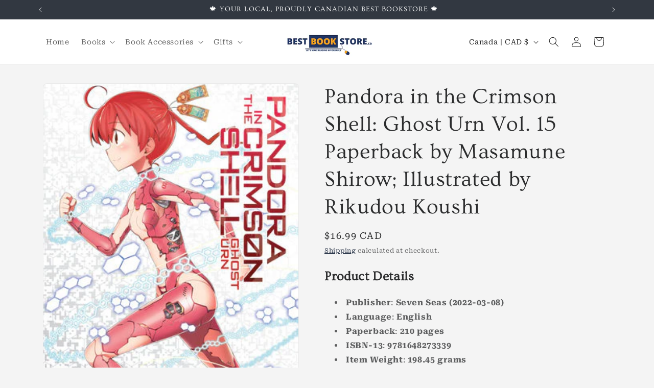

--- FILE ---
content_type: text/css
request_url: https://www.bestbookstore.ca/cdn/shop/t/37/assets/component-localization-form.css?v=170315343355214948141762707838
body_size: 1164
content:
.localization-form{display:flex;flex-direction:column;flex:auto 1 0;padding:1rem;margin:0 auto}.localization-form:only-child{display:inline-flex;flex-wrap:wrap;flex:initial;padding:1rem 0}.localization-form:only-child .button,.localization-form:only-child .localization-form__select{margin:1rem 1rem .5rem;flex-grow:1}@media screen and (min-width: 750px){.localization-form{padding:1rem 2rem 1rem 0}.localization-form:first-of-type{padding-left:0}.localization-form:only-child{justify-content:start;width:auto;margin:0 1rem 0 0}.localization-form:only-child .button,.localization-form:only-child .localization-form__select{margin:1rem 0}}.localization-form .button{padding:1rem}.localization-form__currency{opacity:0;transition:opacity .15s cubic-bezier(.25,.46,.45,.94);white-space:nowrap;padding-right:1.7rem}@media screen and (max-width: 749px){.localization-form .button{word-break:break-all}.localization-form__currency{opacity:1}}.localization-form__select{border-radius:var(--inputs-radius-outset);position:relative;margin-bottom:1.5rem;padding-left:1rem;text-align:left;min-height:calc(4rem + var(--inputs-border-width) * 2);min-width:calc(7rem + var(--inputs-border-width) * 2)}.disclosure__button.localization-form__select{padding:calc(2rem + var(--inputs-border-width));background:rgb(var(--color-background))}.localization-form__select .icon-caret{position:absolute;content:"";height:.6rem;right:calc(var(--inputs-border-width) + 1.5rem);top:calc(50% - .2rem)}.localization-selector.link{text-decoration:none;appearance:none;-webkit-appearance:none;-moz-appearance:none;color:rgb(var(--color-foreground));width:100%;padding-right:4rem;padding-bottom:1.5rem}.disclosure .localization-form__select{padding-top:1.5rem}.localization-selector option{color:#000}.localization-selector+.disclosure__list-wrapper{opacity:1;animation:animateLocalization var(--duration-default) ease}.disclosure{position:relative}.disclosure__button{align-items:center;cursor:pointer;display:flex;height:4rem;padding:0 1.5rem;font-size:1.3rem;background-color:transparent}.disclosure__list-wrapper{border-width:var(--popup-border-width);border-style:solid;border-color:rgba(var(--color-foreground),var(--popup-border-opacity));overflow:hidden;position:absolute;bottom:100%;transform:translateY(-1rem);z-index:2;background-color:rgb(var(--color-background));border-radius:var(--popup-corner-radius);box-shadow:var(--popup-shadow-horizontal-offset) var(--popup-shadow-vertical-offset) var(--popup-shadow-blur-radius) rgba(var(--color-shadow),var(--popup-shadow-opacity));max-height:27.5rem}.disclosure__list{position:relative;overflow-y:auto;font-size:1.4rem;padding-bottom:.5rem;padding-top:.5rem;scroll-padding:.5rem 0;max-height:20.5rem;max-width:25.5rem;min-width:12rem;width:max-content}.country-selector__list{padding-bottom:.95rem;padding-top:0}.country-selector__list--with-multiple-currencies{width:25.5rem}.country-selector__close-button{display:none}.country-filter{display:flex;justify-content:end;align-items:center;gap:.5rem;padding:1.5rem 1.5rem .6rem;position:sticky;top:-.02rem;background-color:rgb(var(--color-background));z-index:6}.country-filter__input{min-width:200px}.country-filter__reset-button,.country-filter__search-icon{right:calc(var(--inputs-border-width));top:var(--inputs-border-width)}.country-filter__reset-button:not(:focus-visible):after,.country-filter__reset-button:not(:focus):after{display:block;height:calc(100% - 1.8rem);content:"";position:absolute;right:0}.country-filter__reset-button:focus,.country-filter__reset-button:focus-visible{background-color:rgb(var(--color-background));z-index:4}.country-filter__reset-button:not(:focus-visible):not(.focused){box-shadow:inherit;background-color:inherit}.country-filter__reset-button:hover .icon{transform:scale(1.07)}.country-filter__reset-button .icon.icon-close,.country-filter__search-icon .icon{height:1.8rem;width:1.8rem;stroke-width:.1rem}.country-filter__search-icon{transition:opacity var(--duration-short) ease,visibility var(--duration-short) ease;opacity:1;visibility:visible;pointer-events:none;cursor:text}.country-filter__search-icon--hidden{opacity:0;visibility:hidden}@media screen and (max-width: 749px){.disclosure__list-wrapper.country-selector:not([hidden])+.country-selector__overlay:empty{display:block}.country-selector__overlay{position:fixed;top:0;left:0;width:100%;height:100%;background-color:rgba(var(--color-foreground),.5);z-index:3;animation:animateLocalization var(--duration-default) ease}.disclosure__list-wrapper.country-selector{position:fixed;bottom:-1rem;left:0;width:100%;height:80%;max-height:80vh;border-radius:0;border:none;box-shadow:none;z-index:4}.disclosure__list.country-selector__list{max-height:85%;min-width:100%;margin-bottom:0;z-index:5}.country-selector__close-button.link{display:flex;justify-content:center;align-items:center;padding:0rem;background-color:transparent;height:4.4rem;width:4.4rem}.country-selector__close-button .icon{width:2rem;height:2rem}.country-filter{padding:1.5rem 2rem .6rem 1.5rem}}@media screen and (min-width: 750px){.country-filter--no-padding{padding:0}}.countries{padding-top:.6rem}.popular-countries{border-bottom:1px solid rgba(var(--color-foreground),.2);padding-bottom:.6rem;padding-top:.6rem}.disclosure__item{position:relative}.disclosure__link{display:grid;grid-template-columns:auto 1fr auto;gap:.5rem;padding:.9rem 1.5rem;text-decoration:none;line-height:calc(1 + .8 / var(--font-body-scale));color:rgba(var(--color-foreground),.75);word-break:break-word}.disclosure__link:hover{color:rgb(var(--color-foreground))}.disclosure__link .icon-checkmark{width:1rem;margin-right:.2rem}.disclosure__link:hover .localization-form__currency,.disclosure__link:focus-visible .localization-form__currency,.disclosure__link:focus .localization-form__currency{display:inline-block;opacity:1}.disclosure__button[aria-expanded=true] .icon-caret{transform:rotate(180deg)}.header-localization .localization-form:only-child{margin:0;padding:0}.header-localization .disclosure .localization-form__select{font-size:1.4rem;letter-spacing:.06rem;height:auto;min-height:initial;background:transparent}.header-localization .disclosure .localization-form__select:hover{text-decoration:underline}.header-localization .localization-form__select.link:after,.header-localization .localization-form__select.link:before{box-shadow:none}.header-localization .localization-form__select.link:focus-visible{outline:.2rem solid rgba(var(--color-foreground),.5);outline-offset:-.2rem;box-shadow:0 0 .2rem rgba(var(--color-foreground),.3)}.desktop-localization-wrapper{display:flex;flex-wrap:wrap;justify-content:flex-end}.desktop-localization-wrapper .localization-selector+.disclosure__list-wrapper{animation:animateMenuOpen var(--duration-default) ease}.desktop-localization-wrapper .localization-form:only-child{padding:0}.header-localization:not(.menu-drawer__localization){align-items:center}.js .header-localization:not(.menu-drawer__localization) .localization-form__select{padding:0 2.7rem 0 1.2rem;width:max-content;height:3.8rem}.header-localization:not(.menu-drawer__localization) .localization-form:only-child .localization-form__select{margin:0}.header-localization:not(.menu-drawer__localization).localization-form__select>span{max-width:20ch;white-space:nowrap;text-overflow:ellipsis;overflow:hidden}.header-localization:not(.menu-drawer__localization) localization-form:only-child .localization-form__select>span{max-width:26ch}.header-localization:not(.menu-drawer__localization) .localization-form__select .icon-caret{right:.8rem}.header-localization:not(.menu-drawer__localization) .disclosure__list-wrapper{bottom:initial;top:100%;right:0;transform:translateY(0)}@media screen and (min-width: 990px){.menu-drawer__localization{display:none}}.menu-drawer__localization localization-form{display:block}.menu-drawer__localization .localization-form__select{background-color:initial;margin-top:0;padding:1rem 3.6rem 1rem 0rem}.menu-drawer__localization .localization-form{padding:0}.menu-drawer__localization .localization-form:only-child .localization-form__select{margin:0}.menu-drawer__localization+.list-social{margin-top:1rem}.language-selector .disclosure__list{min-width:200px}
/*# sourceMappingURL=/cdn/shop/t/37/assets/component-localization-form.css.map?v=170315343355214948141762707838 */
